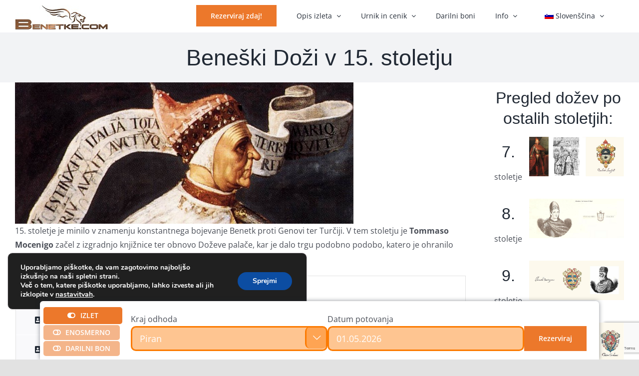

--- FILE ---
content_type: text/html; charset=utf-8
request_url: https://www.google.com/recaptcha/api2/anchor?ar=1&k=6LfuFh0aAAAAAAD9MeQ5CwpKDcYUEz2s5ZhtUewz&co=aHR0cHM6Ly93d3cuYmVuZXRrZS5jb206NDQz&hl=en&v=PoyoqOPhxBO7pBk68S4YbpHZ&size=invisible&anchor-ms=20000&execute-ms=30000&cb=tpsczwh2an8z
body_size: 48807
content:
<!DOCTYPE HTML><html dir="ltr" lang="en"><head><meta http-equiv="Content-Type" content="text/html; charset=UTF-8">
<meta http-equiv="X-UA-Compatible" content="IE=edge">
<title>reCAPTCHA</title>
<style type="text/css">
/* cyrillic-ext */
@font-face {
  font-family: 'Roboto';
  font-style: normal;
  font-weight: 400;
  font-stretch: 100%;
  src: url(//fonts.gstatic.com/s/roboto/v48/KFO7CnqEu92Fr1ME7kSn66aGLdTylUAMa3GUBHMdazTgWw.woff2) format('woff2');
  unicode-range: U+0460-052F, U+1C80-1C8A, U+20B4, U+2DE0-2DFF, U+A640-A69F, U+FE2E-FE2F;
}
/* cyrillic */
@font-face {
  font-family: 'Roboto';
  font-style: normal;
  font-weight: 400;
  font-stretch: 100%;
  src: url(//fonts.gstatic.com/s/roboto/v48/KFO7CnqEu92Fr1ME7kSn66aGLdTylUAMa3iUBHMdazTgWw.woff2) format('woff2');
  unicode-range: U+0301, U+0400-045F, U+0490-0491, U+04B0-04B1, U+2116;
}
/* greek-ext */
@font-face {
  font-family: 'Roboto';
  font-style: normal;
  font-weight: 400;
  font-stretch: 100%;
  src: url(//fonts.gstatic.com/s/roboto/v48/KFO7CnqEu92Fr1ME7kSn66aGLdTylUAMa3CUBHMdazTgWw.woff2) format('woff2');
  unicode-range: U+1F00-1FFF;
}
/* greek */
@font-face {
  font-family: 'Roboto';
  font-style: normal;
  font-weight: 400;
  font-stretch: 100%;
  src: url(//fonts.gstatic.com/s/roboto/v48/KFO7CnqEu92Fr1ME7kSn66aGLdTylUAMa3-UBHMdazTgWw.woff2) format('woff2');
  unicode-range: U+0370-0377, U+037A-037F, U+0384-038A, U+038C, U+038E-03A1, U+03A3-03FF;
}
/* math */
@font-face {
  font-family: 'Roboto';
  font-style: normal;
  font-weight: 400;
  font-stretch: 100%;
  src: url(//fonts.gstatic.com/s/roboto/v48/KFO7CnqEu92Fr1ME7kSn66aGLdTylUAMawCUBHMdazTgWw.woff2) format('woff2');
  unicode-range: U+0302-0303, U+0305, U+0307-0308, U+0310, U+0312, U+0315, U+031A, U+0326-0327, U+032C, U+032F-0330, U+0332-0333, U+0338, U+033A, U+0346, U+034D, U+0391-03A1, U+03A3-03A9, U+03B1-03C9, U+03D1, U+03D5-03D6, U+03F0-03F1, U+03F4-03F5, U+2016-2017, U+2034-2038, U+203C, U+2040, U+2043, U+2047, U+2050, U+2057, U+205F, U+2070-2071, U+2074-208E, U+2090-209C, U+20D0-20DC, U+20E1, U+20E5-20EF, U+2100-2112, U+2114-2115, U+2117-2121, U+2123-214F, U+2190, U+2192, U+2194-21AE, U+21B0-21E5, U+21F1-21F2, U+21F4-2211, U+2213-2214, U+2216-22FF, U+2308-230B, U+2310, U+2319, U+231C-2321, U+2336-237A, U+237C, U+2395, U+239B-23B7, U+23D0, U+23DC-23E1, U+2474-2475, U+25AF, U+25B3, U+25B7, U+25BD, U+25C1, U+25CA, U+25CC, U+25FB, U+266D-266F, U+27C0-27FF, U+2900-2AFF, U+2B0E-2B11, U+2B30-2B4C, U+2BFE, U+3030, U+FF5B, U+FF5D, U+1D400-1D7FF, U+1EE00-1EEFF;
}
/* symbols */
@font-face {
  font-family: 'Roboto';
  font-style: normal;
  font-weight: 400;
  font-stretch: 100%;
  src: url(//fonts.gstatic.com/s/roboto/v48/KFO7CnqEu92Fr1ME7kSn66aGLdTylUAMaxKUBHMdazTgWw.woff2) format('woff2');
  unicode-range: U+0001-000C, U+000E-001F, U+007F-009F, U+20DD-20E0, U+20E2-20E4, U+2150-218F, U+2190, U+2192, U+2194-2199, U+21AF, U+21E6-21F0, U+21F3, U+2218-2219, U+2299, U+22C4-22C6, U+2300-243F, U+2440-244A, U+2460-24FF, U+25A0-27BF, U+2800-28FF, U+2921-2922, U+2981, U+29BF, U+29EB, U+2B00-2BFF, U+4DC0-4DFF, U+FFF9-FFFB, U+10140-1018E, U+10190-1019C, U+101A0, U+101D0-101FD, U+102E0-102FB, U+10E60-10E7E, U+1D2C0-1D2D3, U+1D2E0-1D37F, U+1F000-1F0FF, U+1F100-1F1AD, U+1F1E6-1F1FF, U+1F30D-1F30F, U+1F315, U+1F31C, U+1F31E, U+1F320-1F32C, U+1F336, U+1F378, U+1F37D, U+1F382, U+1F393-1F39F, U+1F3A7-1F3A8, U+1F3AC-1F3AF, U+1F3C2, U+1F3C4-1F3C6, U+1F3CA-1F3CE, U+1F3D4-1F3E0, U+1F3ED, U+1F3F1-1F3F3, U+1F3F5-1F3F7, U+1F408, U+1F415, U+1F41F, U+1F426, U+1F43F, U+1F441-1F442, U+1F444, U+1F446-1F449, U+1F44C-1F44E, U+1F453, U+1F46A, U+1F47D, U+1F4A3, U+1F4B0, U+1F4B3, U+1F4B9, U+1F4BB, U+1F4BF, U+1F4C8-1F4CB, U+1F4D6, U+1F4DA, U+1F4DF, U+1F4E3-1F4E6, U+1F4EA-1F4ED, U+1F4F7, U+1F4F9-1F4FB, U+1F4FD-1F4FE, U+1F503, U+1F507-1F50B, U+1F50D, U+1F512-1F513, U+1F53E-1F54A, U+1F54F-1F5FA, U+1F610, U+1F650-1F67F, U+1F687, U+1F68D, U+1F691, U+1F694, U+1F698, U+1F6AD, U+1F6B2, U+1F6B9-1F6BA, U+1F6BC, U+1F6C6-1F6CF, U+1F6D3-1F6D7, U+1F6E0-1F6EA, U+1F6F0-1F6F3, U+1F6F7-1F6FC, U+1F700-1F7FF, U+1F800-1F80B, U+1F810-1F847, U+1F850-1F859, U+1F860-1F887, U+1F890-1F8AD, U+1F8B0-1F8BB, U+1F8C0-1F8C1, U+1F900-1F90B, U+1F93B, U+1F946, U+1F984, U+1F996, U+1F9E9, U+1FA00-1FA6F, U+1FA70-1FA7C, U+1FA80-1FA89, U+1FA8F-1FAC6, U+1FACE-1FADC, U+1FADF-1FAE9, U+1FAF0-1FAF8, U+1FB00-1FBFF;
}
/* vietnamese */
@font-face {
  font-family: 'Roboto';
  font-style: normal;
  font-weight: 400;
  font-stretch: 100%;
  src: url(//fonts.gstatic.com/s/roboto/v48/KFO7CnqEu92Fr1ME7kSn66aGLdTylUAMa3OUBHMdazTgWw.woff2) format('woff2');
  unicode-range: U+0102-0103, U+0110-0111, U+0128-0129, U+0168-0169, U+01A0-01A1, U+01AF-01B0, U+0300-0301, U+0303-0304, U+0308-0309, U+0323, U+0329, U+1EA0-1EF9, U+20AB;
}
/* latin-ext */
@font-face {
  font-family: 'Roboto';
  font-style: normal;
  font-weight: 400;
  font-stretch: 100%;
  src: url(//fonts.gstatic.com/s/roboto/v48/KFO7CnqEu92Fr1ME7kSn66aGLdTylUAMa3KUBHMdazTgWw.woff2) format('woff2');
  unicode-range: U+0100-02BA, U+02BD-02C5, U+02C7-02CC, U+02CE-02D7, U+02DD-02FF, U+0304, U+0308, U+0329, U+1D00-1DBF, U+1E00-1E9F, U+1EF2-1EFF, U+2020, U+20A0-20AB, U+20AD-20C0, U+2113, U+2C60-2C7F, U+A720-A7FF;
}
/* latin */
@font-face {
  font-family: 'Roboto';
  font-style: normal;
  font-weight: 400;
  font-stretch: 100%;
  src: url(//fonts.gstatic.com/s/roboto/v48/KFO7CnqEu92Fr1ME7kSn66aGLdTylUAMa3yUBHMdazQ.woff2) format('woff2');
  unicode-range: U+0000-00FF, U+0131, U+0152-0153, U+02BB-02BC, U+02C6, U+02DA, U+02DC, U+0304, U+0308, U+0329, U+2000-206F, U+20AC, U+2122, U+2191, U+2193, U+2212, U+2215, U+FEFF, U+FFFD;
}
/* cyrillic-ext */
@font-face {
  font-family: 'Roboto';
  font-style: normal;
  font-weight: 500;
  font-stretch: 100%;
  src: url(//fonts.gstatic.com/s/roboto/v48/KFO7CnqEu92Fr1ME7kSn66aGLdTylUAMa3GUBHMdazTgWw.woff2) format('woff2');
  unicode-range: U+0460-052F, U+1C80-1C8A, U+20B4, U+2DE0-2DFF, U+A640-A69F, U+FE2E-FE2F;
}
/* cyrillic */
@font-face {
  font-family: 'Roboto';
  font-style: normal;
  font-weight: 500;
  font-stretch: 100%;
  src: url(//fonts.gstatic.com/s/roboto/v48/KFO7CnqEu92Fr1ME7kSn66aGLdTylUAMa3iUBHMdazTgWw.woff2) format('woff2');
  unicode-range: U+0301, U+0400-045F, U+0490-0491, U+04B0-04B1, U+2116;
}
/* greek-ext */
@font-face {
  font-family: 'Roboto';
  font-style: normal;
  font-weight: 500;
  font-stretch: 100%;
  src: url(//fonts.gstatic.com/s/roboto/v48/KFO7CnqEu92Fr1ME7kSn66aGLdTylUAMa3CUBHMdazTgWw.woff2) format('woff2');
  unicode-range: U+1F00-1FFF;
}
/* greek */
@font-face {
  font-family: 'Roboto';
  font-style: normal;
  font-weight: 500;
  font-stretch: 100%;
  src: url(//fonts.gstatic.com/s/roboto/v48/KFO7CnqEu92Fr1ME7kSn66aGLdTylUAMa3-UBHMdazTgWw.woff2) format('woff2');
  unicode-range: U+0370-0377, U+037A-037F, U+0384-038A, U+038C, U+038E-03A1, U+03A3-03FF;
}
/* math */
@font-face {
  font-family: 'Roboto';
  font-style: normal;
  font-weight: 500;
  font-stretch: 100%;
  src: url(//fonts.gstatic.com/s/roboto/v48/KFO7CnqEu92Fr1ME7kSn66aGLdTylUAMawCUBHMdazTgWw.woff2) format('woff2');
  unicode-range: U+0302-0303, U+0305, U+0307-0308, U+0310, U+0312, U+0315, U+031A, U+0326-0327, U+032C, U+032F-0330, U+0332-0333, U+0338, U+033A, U+0346, U+034D, U+0391-03A1, U+03A3-03A9, U+03B1-03C9, U+03D1, U+03D5-03D6, U+03F0-03F1, U+03F4-03F5, U+2016-2017, U+2034-2038, U+203C, U+2040, U+2043, U+2047, U+2050, U+2057, U+205F, U+2070-2071, U+2074-208E, U+2090-209C, U+20D0-20DC, U+20E1, U+20E5-20EF, U+2100-2112, U+2114-2115, U+2117-2121, U+2123-214F, U+2190, U+2192, U+2194-21AE, U+21B0-21E5, U+21F1-21F2, U+21F4-2211, U+2213-2214, U+2216-22FF, U+2308-230B, U+2310, U+2319, U+231C-2321, U+2336-237A, U+237C, U+2395, U+239B-23B7, U+23D0, U+23DC-23E1, U+2474-2475, U+25AF, U+25B3, U+25B7, U+25BD, U+25C1, U+25CA, U+25CC, U+25FB, U+266D-266F, U+27C0-27FF, U+2900-2AFF, U+2B0E-2B11, U+2B30-2B4C, U+2BFE, U+3030, U+FF5B, U+FF5D, U+1D400-1D7FF, U+1EE00-1EEFF;
}
/* symbols */
@font-face {
  font-family: 'Roboto';
  font-style: normal;
  font-weight: 500;
  font-stretch: 100%;
  src: url(//fonts.gstatic.com/s/roboto/v48/KFO7CnqEu92Fr1ME7kSn66aGLdTylUAMaxKUBHMdazTgWw.woff2) format('woff2');
  unicode-range: U+0001-000C, U+000E-001F, U+007F-009F, U+20DD-20E0, U+20E2-20E4, U+2150-218F, U+2190, U+2192, U+2194-2199, U+21AF, U+21E6-21F0, U+21F3, U+2218-2219, U+2299, U+22C4-22C6, U+2300-243F, U+2440-244A, U+2460-24FF, U+25A0-27BF, U+2800-28FF, U+2921-2922, U+2981, U+29BF, U+29EB, U+2B00-2BFF, U+4DC0-4DFF, U+FFF9-FFFB, U+10140-1018E, U+10190-1019C, U+101A0, U+101D0-101FD, U+102E0-102FB, U+10E60-10E7E, U+1D2C0-1D2D3, U+1D2E0-1D37F, U+1F000-1F0FF, U+1F100-1F1AD, U+1F1E6-1F1FF, U+1F30D-1F30F, U+1F315, U+1F31C, U+1F31E, U+1F320-1F32C, U+1F336, U+1F378, U+1F37D, U+1F382, U+1F393-1F39F, U+1F3A7-1F3A8, U+1F3AC-1F3AF, U+1F3C2, U+1F3C4-1F3C6, U+1F3CA-1F3CE, U+1F3D4-1F3E0, U+1F3ED, U+1F3F1-1F3F3, U+1F3F5-1F3F7, U+1F408, U+1F415, U+1F41F, U+1F426, U+1F43F, U+1F441-1F442, U+1F444, U+1F446-1F449, U+1F44C-1F44E, U+1F453, U+1F46A, U+1F47D, U+1F4A3, U+1F4B0, U+1F4B3, U+1F4B9, U+1F4BB, U+1F4BF, U+1F4C8-1F4CB, U+1F4D6, U+1F4DA, U+1F4DF, U+1F4E3-1F4E6, U+1F4EA-1F4ED, U+1F4F7, U+1F4F9-1F4FB, U+1F4FD-1F4FE, U+1F503, U+1F507-1F50B, U+1F50D, U+1F512-1F513, U+1F53E-1F54A, U+1F54F-1F5FA, U+1F610, U+1F650-1F67F, U+1F687, U+1F68D, U+1F691, U+1F694, U+1F698, U+1F6AD, U+1F6B2, U+1F6B9-1F6BA, U+1F6BC, U+1F6C6-1F6CF, U+1F6D3-1F6D7, U+1F6E0-1F6EA, U+1F6F0-1F6F3, U+1F6F7-1F6FC, U+1F700-1F7FF, U+1F800-1F80B, U+1F810-1F847, U+1F850-1F859, U+1F860-1F887, U+1F890-1F8AD, U+1F8B0-1F8BB, U+1F8C0-1F8C1, U+1F900-1F90B, U+1F93B, U+1F946, U+1F984, U+1F996, U+1F9E9, U+1FA00-1FA6F, U+1FA70-1FA7C, U+1FA80-1FA89, U+1FA8F-1FAC6, U+1FACE-1FADC, U+1FADF-1FAE9, U+1FAF0-1FAF8, U+1FB00-1FBFF;
}
/* vietnamese */
@font-face {
  font-family: 'Roboto';
  font-style: normal;
  font-weight: 500;
  font-stretch: 100%;
  src: url(//fonts.gstatic.com/s/roboto/v48/KFO7CnqEu92Fr1ME7kSn66aGLdTylUAMa3OUBHMdazTgWw.woff2) format('woff2');
  unicode-range: U+0102-0103, U+0110-0111, U+0128-0129, U+0168-0169, U+01A0-01A1, U+01AF-01B0, U+0300-0301, U+0303-0304, U+0308-0309, U+0323, U+0329, U+1EA0-1EF9, U+20AB;
}
/* latin-ext */
@font-face {
  font-family: 'Roboto';
  font-style: normal;
  font-weight: 500;
  font-stretch: 100%;
  src: url(//fonts.gstatic.com/s/roboto/v48/KFO7CnqEu92Fr1ME7kSn66aGLdTylUAMa3KUBHMdazTgWw.woff2) format('woff2');
  unicode-range: U+0100-02BA, U+02BD-02C5, U+02C7-02CC, U+02CE-02D7, U+02DD-02FF, U+0304, U+0308, U+0329, U+1D00-1DBF, U+1E00-1E9F, U+1EF2-1EFF, U+2020, U+20A0-20AB, U+20AD-20C0, U+2113, U+2C60-2C7F, U+A720-A7FF;
}
/* latin */
@font-face {
  font-family: 'Roboto';
  font-style: normal;
  font-weight: 500;
  font-stretch: 100%;
  src: url(//fonts.gstatic.com/s/roboto/v48/KFO7CnqEu92Fr1ME7kSn66aGLdTylUAMa3yUBHMdazQ.woff2) format('woff2');
  unicode-range: U+0000-00FF, U+0131, U+0152-0153, U+02BB-02BC, U+02C6, U+02DA, U+02DC, U+0304, U+0308, U+0329, U+2000-206F, U+20AC, U+2122, U+2191, U+2193, U+2212, U+2215, U+FEFF, U+FFFD;
}
/* cyrillic-ext */
@font-face {
  font-family: 'Roboto';
  font-style: normal;
  font-weight: 900;
  font-stretch: 100%;
  src: url(//fonts.gstatic.com/s/roboto/v48/KFO7CnqEu92Fr1ME7kSn66aGLdTylUAMa3GUBHMdazTgWw.woff2) format('woff2');
  unicode-range: U+0460-052F, U+1C80-1C8A, U+20B4, U+2DE0-2DFF, U+A640-A69F, U+FE2E-FE2F;
}
/* cyrillic */
@font-face {
  font-family: 'Roboto';
  font-style: normal;
  font-weight: 900;
  font-stretch: 100%;
  src: url(//fonts.gstatic.com/s/roboto/v48/KFO7CnqEu92Fr1ME7kSn66aGLdTylUAMa3iUBHMdazTgWw.woff2) format('woff2');
  unicode-range: U+0301, U+0400-045F, U+0490-0491, U+04B0-04B1, U+2116;
}
/* greek-ext */
@font-face {
  font-family: 'Roboto';
  font-style: normal;
  font-weight: 900;
  font-stretch: 100%;
  src: url(//fonts.gstatic.com/s/roboto/v48/KFO7CnqEu92Fr1ME7kSn66aGLdTylUAMa3CUBHMdazTgWw.woff2) format('woff2');
  unicode-range: U+1F00-1FFF;
}
/* greek */
@font-face {
  font-family: 'Roboto';
  font-style: normal;
  font-weight: 900;
  font-stretch: 100%;
  src: url(//fonts.gstatic.com/s/roboto/v48/KFO7CnqEu92Fr1ME7kSn66aGLdTylUAMa3-UBHMdazTgWw.woff2) format('woff2');
  unicode-range: U+0370-0377, U+037A-037F, U+0384-038A, U+038C, U+038E-03A1, U+03A3-03FF;
}
/* math */
@font-face {
  font-family: 'Roboto';
  font-style: normal;
  font-weight: 900;
  font-stretch: 100%;
  src: url(//fonts.gstatic.com/s/roboto/v48/KFO7CnqEu92Fr1ME7kSn66aGLdTylUAMawCUBHMdazTgWw.woff2) format('woff2');
  unicode-range: U+0302-0303, U+0305, U+0307-0308, U+0310, U+0312, U+0315, U+031A, U+0326-0327, U+032C, U+032F-0330, U+0332-0333, U+0338, U+033A, U+0346, U+034D, U+0391-03A1, U+03A3-03A9, U+03B1-03C9, U+03D1, U+03D5-03D6, U+03F0-03F1, U+03F4-03F5, U+2016-2017, U+2034-2038, U+203C, U+2040, U+2043, U+2047, U+2050, U+2057, U+205F, U+2070-2071, U+2074-208E, U+2090-209C, U+20D0-20DC, U+20E1, U+20E5-20EF, U+2100-2112, U+2114-2115, U+2117-2121, U+2123-214F, U+2190, U+2192, U+2194-21AE, U+21B0-21E5, U+21F1-21F2, U+21F4-2211, U+2213-2214, U+2216-22FF, U+2308-230B, U+2310, U+2319, U+231C-2321, U+2336-237A, U+237C, U+2395, U+239B-23B7, U+23D0, U+23DC-23E1, U+2474-2475, U+25AF, U+25B3, U+25B7, U+25BD, U+25C1, U+25CA, U+25CC, U+25FB, U+266D-266F, U+27C0-27FF, U+2900-2AFF, U+2B0E-2B11, U+2B30-2B4C, U+2BFE, U+3030, U+FF5B, U+FF5D, U+1D400-1D7FF, U+1EE00-1EEFF;
}
/* symbols */
@font-face {
  font-family: 'Roboto';
  font-style: normal;
  font-weight: 900;
  font-stretch: 100%;
  src: url(//fonts.gstatic.com/s/roboto/v48/KFO7CnqEu92Fr1ME7kSn66aGLdTylUAMaxKUBHMdazTgWw.woff2) format('woff2');
  unicode-range: U+0001-000C, U+000E-001F, U+007F-009F, U+20DD-20E0, U+20E2-20E4, U+2150-218F, U+2190, U+2192, U+2194-2199, U+21AF, U+21E6-21F0, U+21F3, U+2218-2219, U+2299, U+22C4-22C6, U+2300-243F, U+2440-244A, U+2460-24FF, U+25A0-27BF, U+2800-28FF, U+2921-2922, U+2981, U+29BF, U+29EB, U+2B00-2BFF, U+4DC0-4DFF, U+FFF9-FFFB, U+10140-1018E, U+10190-1019C, U+101A0, U+101D0-101FD, U+102E0-102FB, U+10E60-10E7E, U+1D2C0-1D2D3, U+1D2E0-1D37F, U+1F000-1F0FF, U+1F100-1F1AD, U+1F1E6-1F1FF, U+1F30D-1F30F, U+1F315, U+1F31C, U+1F31E, U+1F320-1F32C, U+1F336, U+1F378, U+1F37D, U+1F382, U+1F393-1F39F, U+1F3A7-1F3A8, U+1F3AC-1F3AF, U+1F3C2, U+1F3C4-1F3C6, U+1F3CA-1F3CE, U+1F3D4-1F3E0, U+1F3ED, U+1F3F1-1F3F3, U+1F3F5-1F3F7, U+1F408, U+1F415, U+1F41F, U+1F426, U+1F43F, U+1F441-1F442, U+1F444, U+1F446-1F449, U+1F44C-1F44E, U+1F453, U+1F46A, U+1F47D, U+1F4A3, U+1F4B0, U+1F4B3, U+1F4B9, U+1F4BB, U+1F4BF, U+1F4C8-1F4CB, U+1F4D6, U+1F4DA, U+1F4DF, U+1F4E3-1F4E6, U+1F4EA-1F4ED, U+1F4F7, U+1F4F9-1F4FB, U+1F4FD-1F4FE, U+1F503, U+1F507-1F50B, U+1F50D, U+1F512-1F513, U+1F53E-1F54A, U+1F54F-1F5FA, U+1F610, U+1F650-1F67F, U+1F687, U+1F68D, U+1F691, U+1F694, U+1F698, U+1F6AD, U+1F6B2, U+1F6B9-1F6BA, U+1F6BC, U+1F6C6-1F6CF, U+1F6D3-1F6D7, U+1F6E0-1F6EA, U+1F6F0-1F6F3, U+1F6F7-1F6FC, U+1F700-1F7FF, U+1F800-1F80B, U+1F810-1F847, U+1F850-1F859, U+1F860-1F887, U+1F890-1F8AD, U+1F8B0-1F8BB, U+1F8C0-1F8C1, U+1F900-1F90B, U+1F93B, U+1F946, U+1F984, U+1F996, U+1F9E9, U+1FA00-1FA6F, U+1FA70-1FA7C, U+1FA80-1FA89, U+1FA8F-1FAC6, U+1FACE-1FADC, U+1FADF-1FAE9, U+1FAF0-1FAF8, U+1FB00-1FBFF;
}
/* vietnamese */
@font-face {
  font-family: 'Roboto';
  font-style: normal;
  font-weight: 900;
  font-stretch: 100%;
  src: url(//fonts.gstatic.com/s/roboto/v48/KFO7CnqEu92Fr1ME7kSn66aGLdTylUAMa3OUBHMdazTgWw.woff2) format('woff2');
  unicode-range: U+0102-0103, U+0110-0111, U+0128-0129, U+0168-0169, U+01A0-01A1, U+01AF-01B0, U+0300-0301, U+0303-0304, U+0308-0309, U+0323, U+0329, U+1EA0-1EF9, U+20AB;
}
/* latin-ext */
@font-face {
  font-family: 'Roboto';
  font-style: normal;
  font-weight: 900;
  font-stretch: 100%;
  src: url(//fonts.gstatic.com/s/roboto/v48/KFO7CnqEu92Fr1ME7kSn66aGLdTylUAMa3KUBHMdazTgWw.woff2) format('woff2');
  unicode-range: U+0100-02BA, U+02BD-02C5, U+02C7-02CC, U+02CE-02D7, U+02DD-02FF, U+0304, U+0308, U+0329, U+1D00-1DBF, U+1E00-1E9F, U+1EF2-1EFF, U+2020, U+20A0-20AB, U+20AD-20C0, U+2113, U+2C60-2C7F, U+A720-A7FF;
}
/* latin */
@font-face {
  font-family: 'Roboto';
  font-style: normal;
  font-weight: 900;
  font-stretch: 100%;
  src: url(//fonts.gstatic.com/s/roboto/v48/KFO7CnqEu92Fr1ME7kSn66aGLdTylUAMa3yUBHMdazQ.woff2) format('woff2');
  unicode-range: U+0000-00FF, U+0131, U+0152-0153, U+02BB-02BC, U+02C6, U+02DA, U+02DC, U+0304, U+0308, U+0329, U+2000-206F, U+20AC, U+2122, U+2191, U+2193, U+2212, U+2215, U+FEFF, U+FFFD;
}

</style>
<link rel="stylesheet" type="text/css" href="https://www.gstatic.com/recaptcha/releases/PoyoqOPhxBO7pBk68S4YbpHZ/styles__ltr.css">
<script nonce="DDEOLsiZRbmsQoO2izdlDw" type="text/javascript">window['__recaptcha_api'] = 'https://www.google.com/recaptcha/api2/';</script>
<script type="text/javascript" src="https://www.gstatic.com/recaptcha/releases/PoyoqOPhxBO7pBk68S4YbpHZ/recaptcha__en.js" nonce="DDEOLsiZRbmsQoO2izdlDw">
      
    </script></head>
<body><div id="rc-anchor-alert" class="rc-anchor-alert"></div>
<input type="hidden" id="recaptcha-token" value="[base64]">
<script type="text/javascript" nonce="DDEOLsiZRbmsQoO2izdlDw">
      recaptcha.anchor.Main.init("[\x22ainput\x22,[\x22bgdata\x22,\x22\x22,\[base64]/[base64]/[base64]/ZyhXLGgpOnEoW04sMjEsbF0sVywwKSxoKSxmYWxzZSxmYWxzZSl9Y2F0Y2goayl7RygzNTgsVyk/[base64]/[base64]/[base64]/[base64]/[base64]/[base64]/[base64]/bmV3IEJbT10oRFswXSk6dz09Mj9uZXcgQltPXShEWzBdLERbMV0pOnc9PTM/bmV3IEJbT10oRFswXSxEWzFdLERbMl0pOnc9PTQ/[base64]/[base64]/[base64]/[base64]/[base64]\\u003d\x22,\[base64]\\u003d\\u003d\x22,\x22w5vCqU7Cv8O4w6rCgFVZBjDCv8Kyw6hWecK0wolfwonDiBbDghoAw74Fw7UGwq7DvCZew6gQO8KGbR9KXA/DhMOrXxPCusOxwodtwpV9w5DCu8Ogw7YRScOLw68KeSnDkcKCw6gtwo0BW8OQwp9lPcK/[base64]/DqRjCuycxw4kzK1LDk8K/w67DscOHfFXDjjnDqMK2w6jDiHF3VcK/wrlJw5DDpAjDtsKFwoIuwq8/[base64]/DmhTCsE7CmcKHPsOCYlsjDWtcKMOUw7Frw5JqYMK3wrPDuFIJGTUCw73CixMAQC/Cswg7wrfCjSIEE8K2UcKJwoHDikdbwps8w7fCtsK0wozCnDkJwo9mw4V/wpbDgQpCw5o8Fz4YwoUYDMOHw6nDgUMdw6kGOMOTwr7CvMOzwoPCnVxiQFgjCAnCi8K9YzfDvh96ccOcH8OawoUPw6TDisO5On98ScK8fcOUS8Olw7MIwr/Dh8OcIMK5CsO+w4liYyp0w5Upwrl0dRwbAF/CjsKad0DDscK4wo3CvS3DksK7woXDuAcJWzs5w5XDvcOnKXkWw4NVLCwdLAbDnjIywpPCosO5NFw3SG0Rw67CrCTCmBLCvsKOw43DsD1aw4Vgw7gbMcOjw4bDnGNpwrMCGGlAw7c2IcOVNA/DqTUpw68Rw5jCgEpqBgNEwpo/[base64]/DgxBgasO+w5Vhwq7DmMONw7h4wrZpIMOSWMKweBXCpcKww6FaEcKRw5B+wpTCqxPDrcKwMg7Cn0kAWybCmMO5bMOow486w6PDj8Ogw5HCgsKwM8OvwqZ6w4jCpQ/CqcOCwqXDh8KZwrFewppxTF9swo8MBsOmDMOPw7QWw5PCm8OIw5s8NwPCt8Oiw73CgjjDlcKMNcOww53DrMOew4TDgMKZw63DuRYRJ1gKN8OHWR7DkgbCqHchcHgbdsOyw5XDisKJZ8Kpw4ggScKUA8KVwogbwr45SsK3w6slwqzCm34NcXMAwo/CrlbDpsKVOXnCp8KYwokBwqHCnynDuzIUw6AsAsKzwpQvwqMIKXPCi8Kswq8RwpjDmQ/Cv19vNlHDmMOWLB4Bwp8kwodMRBLDuz7DicK9w5skw5nDr2U9w6k0wop7FVHCucKowqYewok6woJ/w5BPw6pxwoZEXSklwq3CjC/[base64]/KcKfBcOEw6jCmyjDh8Ocw6Ubw7Ydf19Xw5PCiSYbXsOVwpUTwpDCgcOeKWQ3w5rDkA9/wpfDkQtoB1nDpm7DoMOEFkd0w4TDoMOow50KwonDsXzCqGnCvmLDlH81PyrCr8Kow613EsKaRxhcwq4xw5Nqw7vDvFBQQcOmw6XDu8OtwrnCucKZZcKQccOrXMOib8KcRcKiwojCisK2QcKuYmg0w4vCqcKgR8KiR8O7ZDDDrRbCtMOLwp/DlsOxGj1Pw6DDmsKFwqM9w7/CncOiw47Dq8KjIV/DoBvCrUvDl3jCssOoEVXDiXkvRMOBw5g1NsOYWMOTw54SwojDqV3DjwYVw4HCrcO8w6MjdsK4HTQ2GMOgM3TChRbDgcO0eSctXsKNaigowpthWmnDoWkYGGDCn8Onwog8Z0nCj3bCq27DiiYdw6l9w6TDtsKpwq/Cj8KFw77Dl0jCh8KNI0DCi8OhC8KBwqUdBMKiZsO6w6M8w4wOCyHDpiHDpnMbQcKjCkLChjrDmlsvXTNdw6cow6NMwrAxw7PDjnrDvsKrw4g1XsK2JW/[base64]/DrXcXPsOmwoZfQsOHw6jDgsKqwqhJO0M+w5PCnsOiTlZFUzzCj0gSbcOcesKdLEYXw4bDpxnDn8KIQMOyVsKbBsOUVsK0FsO1wpV7wrlJACLDoisZDmfDrDfDjjMKw4sSMTRxeQUeKSvCvMKKZsO/OMKfw7rDkRLCvCvCtsKVw5rDt2J8wpPDncObwpddLMK6TMOyw6jCmzLCrSzDphogX8KBSX7DjBZeOcK8w44fw7Z4T8KfSAkUw7LCtBBtbiIcwofDssKZAx/CksONw5fDkcOKwpQ/X1h4wpTCh8KRw4JSD8OVw7vDj8K8DMK/w77ClcK/wrHDtmk1K8O4wrZgw6NoEMKOwqvCssKsOQzCs8OpXn7Ci8KpLG3CjcKAworDsXDDvhHDs8O5wptowrzDgMO0DjrDtBrCtiHDssOZwoHCjg/DsH1Vw6sAAMKjfcO4w6DDkwPDiibDphDDmhldPHs0w6oTwoXCp1oDG8OGcsKEw4tvID5IwoBGK2TDjwfDg8O7w5zDisK7wrQCwqlOw7QLLcOlwooNw7PDkMKpw71Yw67ClcKoBcO/W8KzXcOPCm14w68jw4JoNsOQwos7RF/DjMKmDsKtZxTCtsObwpzDkibDqcK2w7wVwoc0woQww5/[base64]/wr/Di8KHwodGwobCqTzChSw0Jh/Cl8OGezvDucKQJHPDtMKVHWTDkS/DkcOTCCLCnzbDpMKlwqdGTMOJQn89w6Frwr/ChcKow6pKHQAQw53Du8KHL8Olwo3DmcOsw6FTw68MGToafwXDqsO5fm7Dn8O1wrDCqlzCpx3CnsKkDcKRw69rw7bCmTJtYiMUw57DsBLDqMKWwqDChzEXw6o5w5EZfcKywqXDssOYAcKQwpN9w5dNw6cOf2VRMC/CqHzDsUjDicO7PsKJKRsSw5YtFsKwQjNqwr3CvsOFTDHCmsKjPj5dWMK4CMOrDmXCsXgww74yAVDDkVkXPUrDvcKFDsOZw6rDpHkWw7g5w5kMwp/Dp2MEwp/DgMOTw5B/wqbDg8Oaw7EzdMKSwoPDnhk/[base64]/DninDvizDnyPCpMKZwokuccO6wp/CjyzCoMOsSBLCp18DDQV0ScKoRMKKXhzDiy5Fw6kgCyzDg8KTw5bCkMOEBy4dw5XDmxJIaSXCu8KSwojChcO8w5vDvsKzw7fDssO7wrt0MDPCv8KKaCYcVMK/w5UMw67ChMOMw5rDo2DDssKOworCp8K5wo0IScK5CVTCjMKvVsKzUsOow5PDvglpwoxUwp0xC8KxISrDp8KGw4zCvkXDpcOzwozCsMOdVlQBwpHCvsKPwpTDkzx5wqJgLsKQw7B2f8O3woxTw6VpcyUHZlbDqGNRO2IRw6Vgwq/CpcKewqnDlhsSw4xkwpYoFAsEwo3DjMO3dcONfcKvbsOqWkQewqxWw6zDmx3DvX/CqDsYHcOEwrkoEsKew7cwworCnlbDrmdawpfCgMK1w7jCtMO4N8OSwpLDtMK3wpliQcKJKxJKw43DisO6wq3DgygrAht8PsK/[base64]/DpFpOICAewpVPKMO4wqUTTsKcwqkcw7kKdcOpwqjDsVQ1wpfDsGjCrsOiXD3DuMKfVsOMW8KBwqDDtcKVNkohw7DDrAh9OMKzwpAKNyPDhSlYw4d1Bj9Uw4DCoXsGwoTDgcODV8KkwqHChHbDgng4woLDvyF3aBVTGQDDrzx/[base64]/DmHbDucOkaxfCo8KgfMK5SsK/SUfCscKhwqbDlcKWFRjCtEnCq2Qpw4LCusOTw7HCmsKgwpFPQh7CjsKBwrV9asKSw6/[base64]/Ds0NbwqjClzfDm8OsHFBsB8OIw5LCr8K+w48kPsKfwrfCijTCuQfDo18jw51mal0sw71rwqsnw6csFMKDNT/DksO/Zw7DjV7CpQTDvsKYZg0bw4LCscO2eDrDkcKCYcKPwp4GcMKdw4EvRFhxX1IxwpfClsK2dcO8w6rCjsO6VcKXwrFocsOEU3/DuGnCrU7CisK1w4/CniAdw5YaLcKlbMKGNMOJD8Kaeg/DqcOvwqQCdB7Dow9Iw6PCrgkgw4RdIiRrw558woZdw7zCk8KqWsKGbmgXw7ozOcK0wqDCp8K8N0zCjj4yw5pswpzCo8O7Ry/DvMK5eAXDi8KKwrrDs8OBw5DDrsOeWcOKOHHDqcK/N8KDwo8jVjfDrcOLwooIdMKdwoLDhxINVMK9Y8O6wrfDscKTKyzDsMKWFMK4wrLCjSjChUTDgcOcK109wovDnsKMOyM+wphbwrQnEsKbwpVINsK8w4fDrjTDmjc+HsKnw6LCrTlqw7rCryJCw6txwrM5w7Q6dVrDszbDghnCn8OsOMO/CcOgwpzCnsKFwoVpwpHDicK0SsO1w4oBwoRwYWhIESAQwrnCpcKkIgXCu8KodcKzTcKkJX/Cs8O3wo/[base64]/w4N3w68pwqPDlFF5w7HDisOdVl9NwoIfw51+w4EVw50aI8KKw6jCuylOGcOSEMOrw4fCkMKMKVPDvknCpcKcRcKHWnXDp8OEw4/Cq8KDWELDthxJw75swpDDhGV9w48Qf1/DvcK5LsOsw5/[base64]/cgFjTMKWd1/[base64]/b8Ojw6lrw6PDl8ODXMK/[base64]/CgnfCu8KPRnvCrMKmDsOkwqHDnlDDksOuw4zCgAx4w58Cw7vCl8OVwqjCq2kJZTTDlgTDgMKrIcOWLQpBZ1A3d8KCwopUwr7CryUOw49dwpxmGnFQwqYAGC3CnEfDhzR+wrNIw77CrsO/WcKmPR9ewpLCssOWOyggwrkqw5gqYTfDi8OwwoYkTcOKw5rDln5ZasOnwozDqBZgwrIzGsKeUXbCgmnCn8KUwoVEw6nCmsK1wofCsMK9akDDlMK7wp4sG8Kbw6bDsnp0wr0VPh8swotRw7bDnsKoWy42w5BDw7bDn8KDJsKOw5Qhw4IjGsKMw74jwpXDvCZcPhNdwpM/[base64]/CvETDjsKzw6fCjg3Cq8O9ZxnCksKvEcOYFsOrwoDCjVfCpsK5w7fDrCTDlcOpwprDsMOJw5VcwqsuZ8O2UjDCgcKdw4LDkWzCuMO3w7/Dlw8nFMOKw5rDqA/[base64]/[base64]/DisO9w4nDhsK3wp/DllwKwpzDicOPwqkiN8KiwoF3w77CtyTCoMKywpPCoUAxw6lFw73CvQ/ChcK7wpw5fsOkwqfDq8O6Zg/[base64]/Z3HCn8O6wqPCvzE8BMOqwookwpI/[base64]/DuMO0wqd8wqTCrDzDo8K0w7vCmcKCeld1wpQfw5oaB8K9aMKOw5DDvcK+wrfCqMKLw78sLR/DqVNbd3Vuwrgne8KTw4cIwqZywr3CpsKKd8OPG2LCgHrCnHLCvcOGZRMcw7bDt8O7SWbCo2owwrDDq8K/w5jDpwogwqAWXV3Cn8OHw4QBwo91w54bwoHCgjvCv8OaeD/DrW0FHizDo8O2w7bDgsK+VVE7w7DDq8O2w7lKwpIZw4QdCWTDtk/DiMOTwr7Ck8OGwqsrw7bCrVvDuj9Fw6HCv8KQV1w+w4UTw7HCmTsYK8OIW8OqCsKRcMOOw6DDrSDDqcO2w6fDllYQLMKQJ8O6AEDDlB0uZsKRTcOhwobDj2EAWy/[base64]/DomHCrGTCrkMiacOiB8OYKcOMYiHDqsO/wpgew57DtcO/[base64]/w6zCqzTDuMK9IDDDjMKDw5bCqMOZw7zCv8OEwrc7wrNJwpRFXWNZwoAJw4cVwoTDtHLCnX0QfAlfwpfCi29NwrDCvcOaw7DCoV4ZF8K/wpYWwrbCosKtRcKeFiDCqRbCgnTCugMhw7BpwpzDkmdYOsOXKsK9VsKVwrlOPV0RAQLDtcO3ZkQEwqvCpXDDoDHCqsOWZsONw7wywoVfwoA6w7/Ckz/CoC1yeTIuWEPCsz3DkjrDtx5EHsOFwqhew6vDvFvCkcKLwpHDq8KtRGjCnsKbwqEAwpDCk8KFwp9RbcKzcMOKwqXDu8OawqJ7w60zDcKZwobCjsOzLMKbw40zMMOvwoViGh3DtxrCtMOrMcOqNcOYw63Dm0M0csOYDMO7w7hswoNewrRzwoB6MsOJIV/DhwI8w6BeISZZFnTDl8Kvwr4oQ8O5w4zDncOOw7JnURRxFMOYwrF1woREfFlfcR3DhMKGOCnDscOaw75YA3LDvsOowqvCplDDuT/DpcK+W1HCtQs3JGjDocKmwp/CqcKAOMOTL2AtwqMIw6TDk8OKw4vDv3BCQUk5Cldywp5PwoA/[base64]/ccOzIMOLDsOYw5jCrGvCpsOJw4LCvmrCmUjCpRTCqQrDucOGwpJyEcOoM8KTPMKHw7p5w6BjwrMhw65Sw7U+wqwPAEZiAcKswq0NwoDDtyItESIFwrLCrnwCwrIgw78RwqDCjMOiw5/CuRVIw7s5H8KrPMOYT8KBbsK7QUzCgRBedQ5JwpfCv8Oie8OUCi/DlsKmZcKiw6hpwrfCtXLCjcONwpjCsVfChsKEwrnDnnjDsXHDjMO0w63DgcK1EMOyOMKiw75YFMKcw5oKw4TDq8KebcOKworDrmB0w7LCtClQw49twprCoC4BwrbCt8Otw4xSFMKcUcO7BW7CkQgId0oTR8O/[base64]/[base64]/[base64]/woAtK3jDncKFw5vCo8OsSicQXUZ3wojCu8K7MFjCoER2w4rDvzMfwr/DhsKiVRPDmkDCpGHCswjCqcKGecK4wpJZDcKIa8OVw71LX8KYw6g5BcKGwrFBZirDnMK0dMOTw7t6wqUYNsKUwovDkcOwwqDCpMOYWxwiXgQew7A4VwrCiE1cwp/ChG4jbWnDp8KIG0sJFXDDlMOuw5kWwqzDkU7CgFPDsRfDocOXKzh6EV00aERbcsO6w6V/ElF+aMOSM8OmX8OYwogOY2pnbCVZw4TCicO4fA4zAhLCkcK4w4YewqrDp05JwrglXCURacKOwpg8OMK3MUlZwobDisOAw7EcwphawpEFOcKxw5PDncO3Z8ODf2JJwoPCosOzw4jDjVzDuwLDh8KmcMOWEFkDw5bCicK/wqMCLSJRwp7Dp3fCqsOWWcKDwrpLWzjCjT7Cq0B+woBoCk88w71tw4bCoMKTO3rCm2LCj8O5UgfCrinDgsOxwpN0w5LDtcOqLD/Djg85bS/DhcOfw6TDhMOcwrIAc8K7QsKAwol9PywybMOHwocHw4NQFko5CjIcQcOTw7sjUDknb2/CjsOGIcK8worDiVvDr8K/RxnDqRPCjVB0f8Ovw6tJw7zDuMKewoF0w65xw6kwDUQGLHgGBFfCssKda8KSXR07DsO0wqgeT8O1wp9faMKPBw9LwoUVCMOJwpPClMOcQhFyw45vw67DhzfCo8K0w55CDiTDvMKTw6HCqiFEe8KWwrDDvGbDp8Kgw68Gw6BdY1bCjMO/w7DDimPChMK1U8OCNCdJwqjCjjMCShwywrVbw57CucOcwqjDs8OEwozCs2HCi8KzwqUpw7kuwphOWMKXwrLCgVLCmVLCm1lzXsKfJ8KIeUUVwp0/TsOqwrIowpdGfsK5w7k8w6wAasK+w6N9XsOXH8Opw6QLwrMjKsO/wphjTh9Kd2N+w7g4AzbDvE8KwrvDixjDisKUZjvCi8KmwrbDnsOCwrodwqFMBDdhEi8ufMK7wro8GF4Qw6QreMKywpXCocOuTEzCvMKPw4pIcgvCvkRuwotZw4IdA8K/woTCiAs4f8OHw7ETwrbDvQfCscOrBsOmK8OYBWLDnh3Cv8Oxw4PCkw9ySsOXw4PDlsOdE3fCuMO2wpEbwqTDocOkF8OHwr/Cu8KFwoDCiMOuw7XCtMOPUsOyw7HDmG9lHhXCuMKlwpfDgcOXCR0KMsK9WmdDwrElwrrDr8OQwovCg2/CpFAnwoF0IcKyDsOtQsKnw5E4wqzDkWk0w7tswr7CvMKJw4gzw6BlwrbDnMKPRWsOwpVLHMKpW8OtXMOiTDDDsQpeTMO7wqrDl8K/wrAswpNZwrVnwo5mwp4bYnvDrQNfVBHCgsKlw7wvEMOFwp8iw5LCoSnCvRF7w5bCi8OtwqMDw6NHJMO0wr9aDlFrVsK9cDjCrBzCn8OOwr9uwp9IwpTClX7CkD4oc0Q6JsO5w6nCtsOMwrt7bRg5w40kexfDoXtCUF0ywpRJw4E+UcKYGMKwckPDqMK0NsOuOMKJPW/DqU18bhsMwrx3w7Y1PQY/OFxAw7bCtMOMBcOBw4jDisOdQcKnwqvCpwsBfMO+wowwwrFuQmzDk2DCr8K6woXCqcKswq/CoFsWw5/[base64]/Ckw5cecOqw4/DlsOLwq17wrRyQcK1dVPDl2zDj8OVwqzCtMK9woR5woHDvzXCnCLCjMK8w7xuQ0lkRlvCrlLCvRzDq8KFwoLDksODIsOMacOhwrkoBsKzwqx2w44/wrh/wrZ4B8ONw4LCqh3CtcKJK0scOsKHwqrCvi9PwrtQUcKrMsOtYxTCtXROCG/[base64]/[base64]/[base64]/CnGPChy7CgcODScOQwqPDihxEwpQcw5sUw4xgw6MdwodWwoFZw6/CjiTComXCgRrCvXJgwrlHQcKIw4FiAihjPHMZw51bw7UXwpHCsBdzYMKaWsKMccOhw6TDhUpJPMOywoXCmMOhw5LDisKjw4DCplJfwp1hHiPCv8Kuw4ZFIcKxWWtLwqgKZcOkwrHCtWUQwr3CkmbDhMKHw7wWGG/Do8K+wrtlaTfDkMOCKcOJTMOkw6AKw6s7FCLDgsODDsOyOsOOEFHDq2saw7PCmcO4LWrChWTCkilnw6jCihZCPMOsb8OGw6XCk3Uxwp/Dr2zDqkDCiSfDt3LCkQvDhsK1wrUjRcKJUmnDsTrCkcOeXMO1cDjDomLCiiTDsmrCqsOxJC9NwppEwrXDjcKfw6nDk0/CjMOXw4nCg8OUVyjDqizDgMOhDsKAcsKIesKXfcKBw47DkMODw7VvfVvClwvChcOcCMKuwqXCp8O0OUIhecOEw4dGfykUwppBCA7CrsOdE8Kpwp8aVcKpw40Bw7fDqMOJw4PDq8KCw6PCrsKaSh/[base64]/Dn8KsdsKsFRLDmMOHFHPCt8OawozCtcKLwrxpw5jCncKkfMKjUsKibEnDhMOMVsKswpQQWhFYw5jDsMOrP30XNMO3w4UqwrjCj8OaNMO+w40pw7wleW1lw4lQw7JAJSpmw7wSwojCucKkwqbCjcO+JFnCuVLDg8OEwo4/wrNOw5kLw74Xwrlyw7HDg8KgU8KqMcK3aT8Fw5HDssKjw6LDucO9wpwhw5PCv8KnTTsgK8KYOsOcJEcaw5LDh8O5NcOxezMUw7LCq0rClVN2fcKEVDFqwr7CjcKaw6HDh0xuwp8CwpXDtV/ChQfCjcOzwoPCqy9pYMKawqjCtyDCnRY1w4J2wpXCjsO9XgM1wp0lw7fDusKbw69gKjPDhcO5NMK6dsOINzxFTi4WXMOrw6kdFi/CoMKyB8KrSMKywp7CqsKMwqRVF8K5BcK7DURkTsKNAMKyGcKkw5U3EMOawqnDpcObU3TDj1fDncKNEMK4wr0cw6nCisOzw6fCrcOpCEHDpcOOL1vDtsKNw5zCpMK0QkDCvcKANcKFwpYrwoLCscKzVF/[base64]/CuBzDmifCucO2PsO+wpYzAwDCucOyDsKbTsOVRMOQfMO/DcKxw4XCikFqw6NeZQ8LwqVRwoAyKEMCKsKsK8O0w7zDvsKtaHLClTNFXA3DjVLCmgjCoMKiQMKXTFnDsStvS8KjwrnDqcKewqU2eh9FwqoAXwrCjXVPwrtBw69YwozCo3XDoMO/wqbDklHDg1hEwpTDrsKWeMKqNEHDuMKZw4Q+wrHCj0Ikf8KqI8KVwr8dw5AmwpUXK8KsUB8/[base64]/w5ZWNcKJwoc0QFo+w5MLwq8gwoXCrTrDtcK/FGwkwoc/w6IFwqAxw7tZfMKIcsK9D8O1wpcnwoQfwojCoEFCwoJzwqvCvRHCnh4rDA4kw6tNPsKtwpzDpMOqwrTDvMK1wrYcwqBHwpFpw4sZwpHClgXCtsK8EMKcX2d/[base64]/CjFB5NMOFOcK8w57DkcKyUCbDjMKXb3jDgMOTAcO4DyBsCMORwpHDtMKewrrCpHjDusOZD8Krw7vDvsKvesKBGsKmw7JLNG5cw6TCn1rCqcOrXEvDiRDChD0qw7rDkm5/AsKLw4/CqzzCq019woUyw7DCuhDCpkHDklzDocONDsK3w4ASQ8OAJAvDscKYw7XCr28IBMKTwp/Dn3/DjUAbYcOBan/[base64]/wo4tw4chdQwSwq0bHDE5IQvDk8Olw74/w7jCkHpAW8Kia8KUw6R4W0PDnmUCwqV2AsOpwoh/Im3DsMKGwoEmRVAfwpXCkAsuM2Jfwo57UcK8XcOvNHJ5d8OFOz7DpFvCoDUIEhcfe8OIw6DDr2tGw75iJlYuwoR5P2nCmifCocKWQgJSRMOkI8Onw55hwqzCt8OzYnZGwprDnmRwwp8hfMOacgogQyAfcsKQw63DmsO/woDCtMOkw7RbwoBUTRvDusK4RkXCizgbwrF/eMKQwrfCksKNwoLDjsOyw6sBwpQPw5LDjcKaKcKRwofDtE1iSWDCmMOiw7dzw5IYwrEQwqrChWY5aCFuMWlMQsO2L8OHTsKpwprCgcK/[base64]/[base64]/Du8K8w7LDjcKXwo3CtcOKAsObTQXCoRXDq8OWwrPCo8Oew5rCocKhNsOTw4wEUWFJC1DDu8O5MsOIwpdyw7gnw4DDksKWw6IXwqXDg8KTasOvw7ZUw4c/PcO/VS/ChXDCqnxKw7PCq8K4FgbCrlESNknCmsKLMcO4wpdawrDDlMOyJgoKLcOeMGdHYMOZeHvDlyNrw77CjWhVwp/CjSXCvhsEwrANwrbCpsOzw5bCtVB9V8OVAsKMezMGWjvDvzjCssKBwqPCpRtbw5rDosKyI8K9asOTH8OHw6rCo2TDkMKZw7Fnw4p6wpHDqiXCvyQTG8OxwqXDpcKIwoUTNcOMwo7CjMOHLj7DrgLCqwLDmFYPdxXDisOGwo9meG7DmHVQNFAswp5rw7XCixV1bcK/w6F7fMKnPDkjw44xasKIw7olwrBYG29tUcO+wpdYe0zDmsKhDsKyw40zGMKnwqMwakzDq3DCiwXDkgrDgU9qw6s1W8KIwpNnwp8RUhjDjcO/KsOPw5PDnVzCiFhRw7DDsDHCpFHCpMKkw57CrDE1QHDDssOtwoB9wpVcF8KSLWnChcKNwqzDpQINH3/DhMOHw743NGbCssOowo1Fw6vDqMOyeWY/a8KHw5BXwpDCnMO8OsKgw7XCo8KawopiAXd4woXDjDHCrsK4w7HCksK9PsO4wpPCnAkrw5DCjXAywrPCs1I+wrQywo3DgEwAwrA6w6bCo8ONYyfDrkHChCTCpigyw4fDuVHDixvDrUTCmcKzw6rCo1kMYsOEwpHCmQpHwrPDijnChznDucKQSMKBR1/CjcOOwrvDiFrCqDglwrsawqHDqcKfVcKjfsOuKMOjwohhwqg3wr8SwoALw6/[base64]/[base64]/Cq8Oww4jDvcKmw4vDky7DicKgKsKzwptSw6PCo1bDjkPDh28Hwp1pFcO/DlbCksK0w4BpRsK/BGzCkwoUw5vDuMOYa8KBwpxgQMOOwrhBWMOiw6A8T8KlAsOgJARVwpDDhgbDosKTc8Oywr/Dv8O8woZRwp7CszfCu8Kzw6/DnFXCpcKjw7JDwpvDrRh5wr9OJkDCoMKBwpnCuXA3JMOGHcKhc0chKX/DjsKdwr3CuMKMwq5Yw5TCi8KJVhJtw7rDq2/Cg8KDwq09EcKlwqzDmMKuAz/DhMOdYHPChwoHwqbDlwYYw51kwpU2w4gqw4fDkMOQGsKyw6dhWBMyAsONw4JRwqohdSFLFCfDpGnChTRew4LDhz5JFVgYw41nw7jDncO5N8Kyw7vCp8KpI8OUNsOCwr8Fw7TCpXcAw519wo5OTcOSw4rCvsK4U33CpMKTwqJlJMKkwprCtsKgVMOtwoxVQwrDoX9iw7/CiTLDt8OGGMODbhZpw5DDmQE5wqs8UMKybRDDmcK3w4t+wpTCrcKiCcO1w48iacKvCcKuwqQhw5wYwrrCqcOhwqB8w6LCk8Kxw7LDs8KcBMKyw48VfwxXRMKvYEHCjFrDvQrDucK2VUAPwpYgw64Nw63DljJBw6jDocKgwrIeHcOvwpfDlQQNwrglU0/CqFsZw4BqPhlYd3TDuQlpEmhyw5Nnw4VIw5vCjcORw7vDmj7DmRFbw6rCr0JqDQDChcO0TwNfw5l1XyvCrMOhwqDDmknDrsKOwoR2w7LDhsOcMsKwwroyw6/[base64]/CuxrDiDlxw4EiFVNkTitgw6VqZDlUw53DhStwGcOaT8KVIC1xbzHDhcK1wo5NwrLDo046wqXCjgp6FsORYsOhaEzCnG/DpcKqJcKAwp/Dm8O0OcKlVMKVPT8Iw41uw6XCkCRuKsO1wqYaw5/ChcK8F3PCk8Oowp0nG2XCmjt1w7bDnkvDicO5KsO/[base64]/Ch8KNwqUSwpkJw5vDl0YGw5RCbUEOwoHCuVsZfG8jw7fDjXUEZFPDu8O7SBbCmsOZwo8Xw7ARf8OhZSZGesKWTHJVw5RSwoYHw7HDjcOIwrwjNAtEwolYH8OQw5vCvl96fDZlw4Y2B1nCmMKVwrVEwoUnwq3Co8Kvw58fwrBGwpDCrMKvwqLDqU/DsMO4UxFTXQBJwpIDwrFsc8Olw5zDoGMEEDbDkMKnwoJjwotzMcK2w7owe2zCrV5kw5gjw43CuSvDpHg/w63DuV/[base64]/DksOnwobCo2c/wonDmsKeX8OhwqXDiU8HCjbCjsKNw4LCl8KxPSV5dBUrQ8KMwrbCicKMwqfCgFjDkhPDmMKUw6vDkHpLT8KfS8O4SlFxWcORw7kjw4wVESrCosOqWGFNCMKyw6PChDpMwqo3JH9gX2TCkj/CiMK1w43CtMOZEiPDnMKZw5fDiMKydgtELn/CmcOgQ3vCriA/wrltw6x8MVnDi8OAw5xyKG5BIMKAw4RhLMKQw50zFUx9JQ7Do1kMdcO1wrRHwq7CumXCgMO3wqlgQcO9XyV8JXh4wofCuMOsWsK+w6PDqRV3UU/Cr21dwpFlw5fCoXFdFDhlwo/CtgcSaXAdJcO8O8OXwpMgworDshrDuiJhwqjDnnEHw6PCmx08H8OUw7t+wpTDh8OSw6jCsMKOKMOswpDCjEkdw48Lw4lcD8OcEcKGwqdqbMOVw5lkwrYbQMKRwooqSWzDmMKPwrt5w6wCc8OlA8KJwprDicODV0kgainCr1/DunfDmMOgQ8K8w4HDrMOHNAxcOE7DjlkqIxkjF8K8w61rwq0HbDAHIMOzw5k+dMOdwpFrasK7w51jw5HCoj7CsipqDcK+wqLCvsKkw4DDi8OJw4zDjsKEw7PCr8KUw45Iw6JLIMOxbcKOw45/wr/CgSkIAXc7E8OhJyZ+TcKNExDCthpBBwgcwr3ChcK9w7jCsMKiNcOuI8KaJk5gw7olwpLCh1BhecKYXgLDpHTCu8KEAULCncKRFsKAdCJ9EsOsfsOJGnbChXJdw6xuw5EZfMK/[base64]/DjMONPCrCqcO+U8K3OsOawq7DhzYtw6fDghEWPxjDmMOUdT1xQTAAwrp1w5IpEcKucsOlbjVWQFXDj8KGfjI2wo8Lw5gwKcOPTHNjwo/DsQB/w7/Dv1p1wqjCpsKjNgxAf2sfAy0hwoHCrsOOwpBbwq7DsWTDhMKuGMKbLk/Dv8OcfsOUwr7CphPCo8O2ZsK4UE/CviTDtsOQEC/CvA/CrcKZEcKdIUozRmRIAlXCjsOQw54ywrIhJjFmw6jCmsKxw4vDqMKAw6zChylnAcOxJxvDsDNJw53CscOlV8OPwpfDlBfDg8Kpwo9/[base64]/CmT5DTzjDtDXDu2DDpMKCaAZvU8OHYcOnECx7Xy0lw6cZaD/CgmZTN3pnZcO6ABbCi8Oew4LDiwwVU8OVFibDuTjChMKdJyx9woJlK13Cl393w5fDtQ3Dq8KkSj/CjMOlw78yEsObH8O+REbCuDoEwozDvwnCuMKGw7PDjsKEIUdnwpZQw74qLcKHDMO7wrjCuWVGw7bCszFSwoDDlkTCunp9wpEEVsOWbsKvwq4QIxPDih4TNsK/[base64]/DjsKww6rDkzbDvgPDvMKoTG8vWmDCssKPwrnDsGDDiy1eUDfDk8KxYcOKw7UmZsK/w7XDisKEdMOodsO7wpJ1w6dgwqMfwqvCr2rDlXEcYcKnw6VUw4oLEnBNwqwywovDkcO9w6bDkR45acKaw4fDqndBw4TCoMO/b8OnESfChWvCjwfCqMKyCkrCoMO4bcOTw6wBUyQeQSPDhMObfR7DlRQ4Azl8e0vDvzTCrcOyFMO5DMOQTmnDkGvClxfDmghJwog1GsOqHcOdw6/CiXczFFTDpcKuayMfw41YwpwKw40haAgmwpAnEVPDpjLCsmJVwpLCocKXw4F0w7vDn8KiOlU0VcOAeMO2w7xqU8OYwodAGy5iw7TCuCwnXcODW8KgMMOkwrwOYcKEwoDCvzkuRx9KcsK/AcKvw5MlH2zCq38OJ8K+wr3DpXvDuzhxwqPDtzXClMK/w4rDoR4VcHpbPMO0woo/N8KywoHDm8KlwpfDkDI+w7BWaFBSCsORwpHCk0AoYcKcwpzClnhEEn/Ci3QaGcOiA8KnEEPDpMOLRcKFwr85wrLDgjXDsyxWYAtfIEjDqsOpT0zDpcK4IcK0DWdjF8KOw6txbMK/w4Viw7/[base64]/CjMOwN8OTw7zCrQvDi8OcwrM6wpoqw7w3B8KMKirDmMKtw6TCl8Oew7Yaw6wlIh3DtUsYRsO6w4DCsH3Cn8OwdMO5csKnw7xQw5jDsjHDukdAcsKAe8OnMmF9NsKEZMK8wro2LMO1cifDicOZw6/Di8KXd0XDpEEoYcKyL1XDusOKw5VGw5RnOD8heMK6A8KXw4nCvsOVw7nCl8KnwozCsyXCtsKPw7Z+QwzCrGXDosKyfsOOwr/[base64]/Cq3NqFsOmCxvDtBFsw5bCkSw8w6TCjALDlURqwrF/cRUNwp5ewoh4SAnDpn06SMKZw7NWwqrDn8O2X8O3a8KIw6zDiMOkYW10w4TDl8Kww5NBw6HCgVrDmMOXw7lBw49Gw6DDisO/wqsiQDXDtyADwolAw6rDq8O0wr0ONFFmwo5Jw5DDqg3CuMOEw5giwoRaw4QEd8O+wqrCt3JCwqgkazwrwpvDlA3Co1Vsw40OwonCnVnCkELCh8O/[base64]/CqX8rAV5Tw6NMczDCjh4eQCLCnBTCr2JQBhwNF1HCoMOdNcOkdcOdw6/CmRLDocKxM8Oqw6Nne8OaEF3Cs8O9GTp8bsOcMhbCu8Owfw/DlMKZwq7DlsKgB8KHEMOYYnFgRz3Dk8KRZTjDn8K4wrzCtMOUbjDCuQE+I8K2EEPClMOmw6oVD8Kfw5hiEsOfF8Kzw6/DmsKtwqDCtcKgw4FWdcKAwos/KxkMwrHCgsOiExBuZQtnwqsAw6RsfcOVJMK7w5RdHsKbwqMAw6tewo/DuEBcw796w6lRPlI7wq7CrWxuccO6w7B2w4ETw5ZQacOAw47DnMKEw7YJVMOuAFzDjhPDjcOewqvDjEvCum/[base64]/BMOmOH4HwpTDhD0qesKSw7Aww5LCscKVw7bCscOowpjCuDHDmEvDicKWJClESi8iw4zCiE7DlWPDsy3Cr8Ouw6Ebwp97w79RWU9fchzCk1krwq5Rw7tcw4DDkAbDnizDqMKDE0lzw4/DusOEw7/[base64]/Dugdbwp00acKcwpzCnMKvw7rCsUJowrl1OcOUwovCucOjUFRkwp8UBsOHVMKdw6gDSz/DvEA/w7jCtcKsIHMlXDbCscOUC8KMwo/DlcKDZMKHw5t3aMOsegbDnWLDnsKtEMOAw7nCisK4wqhLc3oWw7YJLhLDssORwr5uBXLCvzXCusOzw5x8SGhYw6rCtzp5wod6GXLDmcOlwpjDg2Z1wrk+wqzCmDPCrgV8w6/CmBPDrcK0wqEcTMKsw77Dgj/CjTzDksKewod3YkEjwo4IwqUZKMOAKcO6w6fCs1/CkjjCrMOFaXleW8Kzw7fCr8OCwrTCuMKnf2lHdhDDinTDp8K5GCwvR8KKJMKhw6bDt8KNbMK4w4BUPcKowq9tLcOlw4HCly9yw5nDlcKmbcOkwqIXwrBhworCgMOfE8OOw5BMw4/Cr8OlVkLCk0xYw4XDiMOEbgPDgSHDosKlGcO1GBPCncKQdcOSEwQLwqAhTcK8dnwjwpwQcjArwqcMw5pqOMKMG8Olw7ZrZAXDknTCvh8ZwpLDjsKIwqMVT8Kgw5/DuV/DlCvChnBYFMKzwqfChRjCu8OMPsKmIMK0w649wrpqDk9CCn/[base64]/DlcO0wqjCtDLCosKwCMOTw47DhU7CtMKjwoIOw4TDtC92HVcldsKdwrAbwrrDrcKNcsOww5fChMKTw6jDq8OuEQp9JsONIsKUSyo8WmnCtiULwoMrVwnDtcKXFsOpXcOfwrkcw6/Cvz5fw7/CoMKwfsOWHAHDrMKswqR2bw3Cv8KiWTJUwqsNfsOgw7k4w6zCngTCiTnDnjbDncK5HsKGwqjCsinDkMKIw6zCl1pnLsKbJ8K4w7fDnEvDtcK9OcKVw53CrsKgI1V8wrfChGXDlw/DsGx4XsO6c30pOsKuw4DCvsKmYk3CmwLDlHbCqMK9w7hUwqE9Z8Osw6/[base64]/DkAV+wpwjGcKyw4rDtkvCuMKgw6xbwrzCkcKHEMKpJWnCkMOmw7XDp8KyUMKUw5/[base64]/DhG/CqcODfwTCkFXCqMKFw4gCC8OEThIJw6fCozrDn03DrMOzacOvwrTCpg8ceiTCg3LDvyXCqyQeJ23Dn8OCw5wXw7TDj8OoZC/Dr2Z8HkvClcKJwozDrhHCocO1AlTDi8OmByNUw5sWwonDncKacx/CicOHHUwZT8KZYj3DliHCtcOaHWPDq24sNcOMwrrDmcK/KcOuw7/Ci1tvw6Zmw6pvNQnDlcOvE8KKw6wOHHs5Ai1Of8KzLBweWh/Dh2N3Khl7wpbCkSjCi8KCw7TDu8OTwpQlHzfClMK+w7EJSBPDn8OEGDFXwokKVDpAcMOVwovDqsONw7F1w6ohYRnCgnhwRMKdw4t4fsKrw7Y8w7B/SMKywpMqHyNgw6FsRsKVw4kgwrvCtsKfLnrCi8KASA94w6Z4w4V7RCHCnMKLNRnDlV0WChgsfQA0wr9sYhTDmR3Dq8KBLDFlKMKrPsKqwpl7RQTDoFDCrHFqw61yRUbDosKIwpLDrALCjMKITsOhw6srDzpRaxzDlDxEwqbDp8OaNmPDsMK/bRl4IsOWw6zDq8K4wq3CtxDCq8OYc1DCg8KBw40XwrzDnD7Cn8OFD8OKw4YiLXwZwpDDhkhJdkPDswM6EA0Rw71awrHDrMOBw6coEj0bHSwmwozDoVPCtkIeMsKUKAzDpMOuYiTDvwXDs8KcTkdya8KbwoPCnmZpwqvCvcOtTsKXw7HCm8OKwqBdw4bDsMK/ZxfCvUJEwpbDpcOFw65GcR/[base64]/WhPCvHLCiTE9w5MSwojDgMOnwp3CvMO5ICgAwo0nKMOHRnxLViXCpjoZMDVSwo9vSkRPaxdVS2NlMhoGw7M5K1XCqsOgSMOPwoDDsBfDjMO1HcOoelUs\x22],null,[\x22conf\x22,null,\x226LfuFh0aAAAAAAD9MeQ5CwpKDcYUEz2s5ZhtUewz\x22,0,null,null,null,1,[21,125,63,73,95,87,41,43,42,83,102,105,109,121],[1017145,188],0,null,null,null,null,0,null,0,null,700,1,null,0,\[base64]/76lBhnEnQkZnOKMAhmv8xEZ\x22,0,0,null,null,1,null,0,0,null,null,null,0],\x22https://www.benetke.com:443\x22,null,[3,1,1],null,null,null,1,3600,[\x22https://www.google.com/intl/en/policies/privacy/\x22,\x22https://www.google.com/intl/en/policies/terms/\x22],\x22hRyRKLmF6mpCgGlwlb+AtVBV0t2YOvivhUhQULM3Suc\\u003d\x22,1,0,null,1,1768937335478,0,0,[233],null,[236,38,254,150,62],\x22RC-tn2C7a_pOJodeg\x22,null,null,null,null,null,\x220dAFcWeA7u6-gWHyQVWVqokDMGTeRczccLh0Gyv3nH0OFjTQmbhMVJwtXrbLe6XQU27qIHLZ618MFc53PA3uXttNgpX2ER_qHNoA\x22,1769020135500]");
    </script></body></html>

--- FILE ---
content_type: text/css
request_url: https://www.benetke.com/wp-content/themes/Avada-Child-Theme/style.css?ver=6.9
body_size: 471
content:
/*
Theme Name: Avada Child
Description: Child theme for Avada theme
Author: ThemeFusion
Author URI: https://theme-fusion.com
Template: Avada
Version: 1.0.0
Text Domain:  Avada
*/

.fusion-main-menu>ul>li:nth-last-child(2) {
    padding-right: 15px !important;
}

.fusion-main-menu>ul>li.wpml-ls-item {
    padding-left: 20px;
    padding-right: 20px !important;
}

@media screen and (min-width: 800px){
    .wpml-ls-item ul.sub-menu {
        transform: translateX(20px);
        width: auto;
    }
	.wpml-ls-menu-item a {
		padding: 0 20px;
	}
}

#moove_gdpr_cookie_info_bar.gdpr_infobar_postion_bottom_left:not(.gdpr-full-screen-infobar) {
    bottom: 100px !important;
}



@media only screen and (max-width: 800px) {
    .fusion-mobile-menu-design-modern.fusion-header-v1 .fusion-header {
        padding-top: 5px !important;
        padding-bottom: 5px !important;
    }
    a.fusion-icon.awb-icon-bars {
       margin-top: 10px;
    }
}
